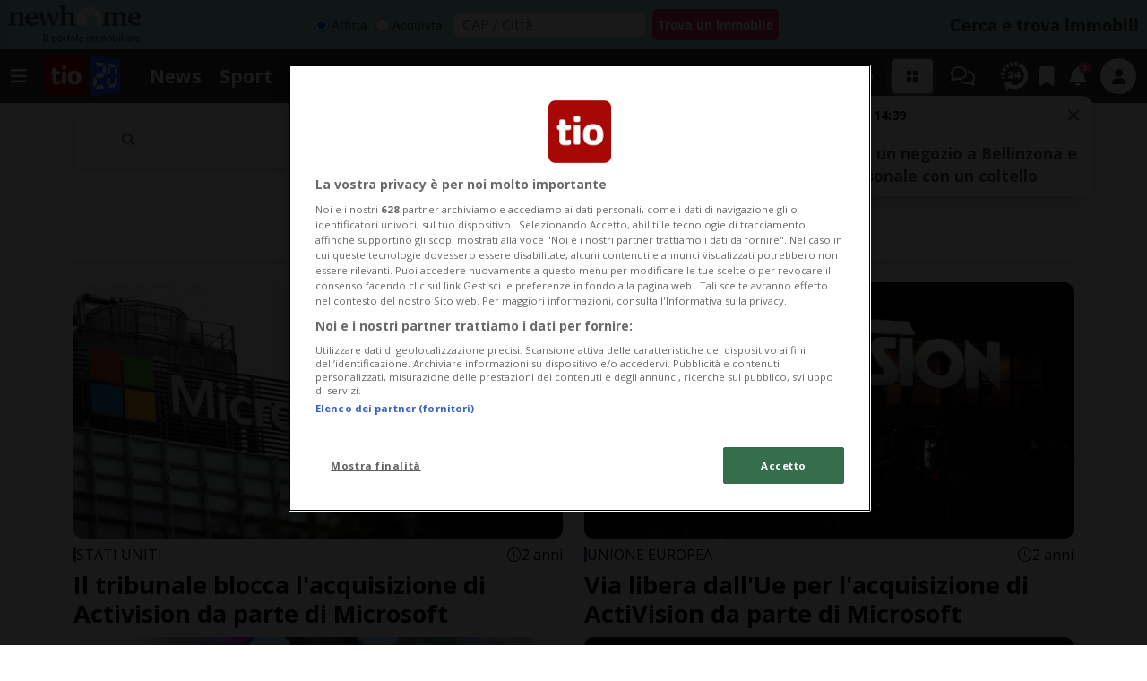

--- FILE ---
content_type: text/html; charset=utf-8
request_url: https://www.tio.ch/temi/activision
body_size: 14129
content:




<!DOCTYPE html>
<html lang="it">
<head>
	<title>Activision - temi - Ticinonline</title>
	<meta name="viewport" content="width=device-width, initial-scale=1, shrink-to-fit=no"><meta http-equiv="Content-Type" content="text/html; charset=utf-8" /><meta property="og:title" content="Il portale del Ticino" /><meta property="og:description" content="Le notizie dal Ticino, dalla Svizzera e dal mondo sempre aggiornate. Inoltre approfondimenti ed inchieste giornalistiche, Sport, eventi e biglietteria." /><meta property="og:type" content="Website" /><meta property="og:site_name" content="Ticinonline" /><meta property="og:url" content="https://www.tio.ch/temi/activision" /><meta name="description" content="Le notizie dal Ticino, dalla Svizzera e dal mondo sempre aggiornate. Inoltre approfondimenti ed inchieste giornalistiche, Sport, eventi e biglietteria." />
	
	<link rel="stylesheet" type="text/css" href="/lib/nuevo/skins/nuevo/videojs.min.css?fmt=8bbb5094" /><link rel="stylesheet" type="text/css" href="/lib/nuevo/plugins/videojs.ima.min.css?fmt=5ad3866e" /><link rel="stylesheet" type="text/css" href="/lib/sweetalert2/dist/sweetalert2.min.css?fmt=0342bb2f" /><link rel="stylesheet" type="text/css" href="/lib/font-awesome6/css/all.min.css?fmt=63c76357" /><link rel="stylesheet" type="text/css" href="/lib/mbd5/css/mdb.min.css?fmt=1cc724c8" /><link rel="stylesheet" type="text/css" href="/lib/mbd5/css/plugins/treeview.min.css?fmt=2dfe51e1" /><link rel="stylesheet" type="text/css" href="/lib/mbd5/css/plugins/multi-carousel.min.css?fmt=5344adf4" /><link rel="stylesheet" type="text/css" href="/lib/mbd5/css/modules/animate.min.css?fmt=3e95b6fd" /><link rel="stylesheet" type="text/css" href="/lib/mbd5/css/modules/chips.min.css?fmt=a6029141" /><link rel="stylesheet" type="text/css" href="/layout/css/tio.ch/layout.css?fmt=73464278" /><link rel="stylesheet" type="text/css" href="/layout/css/banners.css?fmt=2d61afdb" /><link rel="stylesheet" type="text/css" href="/layout/generated/css/tio.ch/section_colors.css?fmt=e6055008" /><link rel="stylesheet" type="text/css" href="/layout/css/modals.css?fmt=90502a8a" /><link rel="stylesheet" type="text/css" href="/layout/css/tio.ch/searchbar.css?fmt=2f5053ed" /><link rel="stylesheet" type="text/css" href="/layout/css/tio.ch/block_text.css?fmt=7713752b" /><link rel="stylesheet" type="text/css" href="/layout/css/tio.ch/com_open.css?fmt=a8ae6991" /><link rel="stylesheet" type="text/css" href="/layout/css/tio.ch/header.css?fmt=5bb9ef1e" /><link rel="stylesheet" type="text/css" href="/layout/css/tio.ch/menu.css?fmt=854bf64a" /><link rel="stylesheet" type="text/css" href="/layout/css/tio.ch/sectionheader.css?fmt=67ad303c" /><link rel="stylesheet" type="text/css" href="/layout/css/tio.ch/footer.css?fmt=65f216a8" />
	<script>
		/*Quick darkmode loading*/
		if (window.localStorage) {
			if (localStorage.getItem("darkMode") === 'true') {
				document.write('<link rel="stylesheet" type="text/css" href="/layout/css/tio.ch/darkmode.css" />');
			}
		}
	</script>
	<script src="https://www.gstatic.com/firebasejs/12.4.0/firebase-app-compat.js"></script><script src="https://www.gstatic.com/firebasejs/12.4.0/firebase-analytics-compat.js"></script><script src="https://www.gstatic.com/firebasejs/12.4.0/firebase-messaging-compat.js"></script><script src="https://www.gstatic.com/firebasejs/12.4.0/firebase-auth-compat.js"></script><script src="https://www.gstatic.com/firebasejs/12.4.0/firebase-firestore-compat.js"></script><script src="https://www.gstatic.com/firebasejs/12.4.0/firebase-installations-compat.js"></script><link rel="shortcut icon" href="/img/favicons/favicon.ico" type="image/x-icon" /><link rel="apple-touch-icon" sizes="57x57" href="/img/favicons/apple-icon-57x57.png" /><link rel="apple-touch-icon" sizes="60x60" href="/img/favicons/apple-icon-60x60.png" /><link rel="apple-touch-icon" sizes="72x72" href="/img/favicons/apple-icon-72x72.png" /><link rel="apple-touch-icon" sizes="76x76" href="/img/favicons/apple-icon-76x76.png" /><link rel="apple-touch-icon" sizes="114x114" href="/img/favicons/apple-icon-114x114.png" /><link rel="apple-touch-icon" sizes="120x120" href="/img/favicons/apple-icon-120x120.png" /><link rel="apple-touch-icon" sizes="144x144" href="/img/favicons/apple-icon-144x144.png" /><link rel="apple-touch-icon" sizes="152x152" href="/img/favicons/apple-icon-152x152.png" /><link rel="apple-touch-icon" sizes="180x180" href="/img/favicons/apple-icon-180x180.png" /><link rel="icon" type="image/png" sizes="192x192" href="/img/favicons/android-icon-192x192.png" /><link rel="icon" type="image/png" sizes="32x32" href="/img/favicons/favicon-32x32.png" /><link rel="icon" type="image/png" sizes="96x96" href="/img/favicons/favicon-96x96.png" /><link rel="icon" type="image/png" sizes="16x16" href="/img/favicons/favicon-16x16.png" /><meta name="referrer" content="no-referrer-when-downgrade"><meta name="apple-itunes-app" content="app-id=360087000"><meta name="google-play-app" content="app-id=ch.tio.androidv2.app"><link rel="manifest" href="/img/favicons/manifest.json" /><link rel="preload" as="font" href="/lib/font-awesome6/webfonts/fa-solid-900.woff2?v=2023.11.06" type="font/woff2" crossorigin /><link rel="preload" as="font" href="/lib/font-awesome6/webfonts/fa-regular-400.woff2?v=2023.11.06" type="font/woff2" crossorigin /><link rel="preload" as="font" href="/lib/font-awesome6/webfonts/fa-brands-400.woff2?v=2023.11.06" type="font/woff2" crossorigin /><link rel="preload" as="font" href="/lib/font-awesome6/webfonts/fa-light-300.woff2?v=2023.11.06" type="font/woff2" crossorigin /><link rel="preload" as="font" href="/css/20min/font/20-minuten-bold.ttf" type="font/ttf" crossorigin /><link rel="preload" as="font" href="/lib/slick/fonts/slick.woff" type="font/woff" crossorigin /><link rel="preload" as="style" href="https://fonts.googleapis.com/css?family=Open+Sans:400,300,300italic,400italic,700,700italic&display=swap" /><link rel="preload" as="style" href="https://fonts.googleapis.com/css?family=Roboto:400,400i,700,700i&display=swap" /><link href="//tdn.da-services.ch" rel="preconnect" /><link rel="preload" as="font" href="/lib/font-awesome/fonts/fontawesome-webfont.woff2?v=4.6.3&t=1" type="font/woff2" crossorigin /><link rel="preconnect" href="https://fonts.gstatic.com" crossorigin /><link rel="dns-prefetch" href="https://fonts.gstatic.com" /><script src="https://cdn.cookielaw.org/scripttemplates/otSDKStub.js" data-document-language="true" type="text/javascript" charset="UTF-8" data-domain-script="af49ef3a-a9e0-4ef6-b210-420ab9534ad0"></script><script type="text/javascript">window.beagleLibrary ="https://beagle.prod.tda.link/scripts/tio/beagle.min.js";</script><script type="text/javascript">const w = window; w.attm = w.attm || {}; attm.set = attm.set || [];</script><script src="https://ats.20min.ch/__global/att/prod/latest/ats-tm.js"></script><script>/*Javascript https redirect per cache HTML */	var loc = window.location.href+"";	if (loc.indexOf("http://")==0){	window.location.href = loc.replace("http://","https://");	}</script><meta name="apple-itunes-app" content="app-id=360087000" /><link rel="manifest" href="/manifest_tio.json" /><script src='https://www.google.com/recaptcha/api.js'></script><link rel="canonical" href="https://www.tio.ch/temi/activision"/><script type="application/ld+json">[{"@context":"https:\/\/schema.org","@type":"Organization","name":"tio.ch","url":"https:\/\/www.tio.ch","logo":"https:\/\/www.tio.ch\/img\/tio.ch\/appicons\/logo.png","sameAs":["https:\/\/www.facebook.com\/ticinonline.ch\/","https:\/\/twitter.com\/ticinonline","https:\/\/www.instagram.com\/ticinonline\/","https:\/\/www.linkedin.com\/company\/ticinonline-sa\/"]},{"@context":"https:\/\/schema.org","@type":"WebSite","url":"https:\/\/www.tio.ch","potentialAction":{"@type":"SearchAction","target":"https:\/\/www.tio.ch\/cerca\/?q={search_term_string}","query-input":"required name=search_term_string"}}]</script><script> window.teads_analytics = window.teads_analytics || {}; window.teads_analytics.analytics_tag_id ="PUB_12357"; window.teads_analytics.share = window.teads_analytics.share || function() { ;(window.teads_analytics.shared_data = window.teads_analytics.shared_data || []).push(arguments) };</script><script async src="https://a.teads.tv/analytics/tag.js"></script>
</head>
<body>
	<div class="page-container">
		<script async src="https://www.googletagmanager.com/gtag/js?id=G-RP0Z770F2D" type="text/plain" class="optanon-category-C0002"></script><script type="text/plain" class="optanon-category-C0002">window.dataLayer = window.dataLayer || [];	function gtag(){dataLayer.push(arguments);}	gtag('js', new Date());	gtag('config', 'G-RP0Z770F2D');</script><script type="text/plain" class="optanon-category-C0005">!function (w, d, t) {	w.TiktokAnalyticsObject=t;var ttq=w[t]=w[t]||[];ttq.methods=["page","track","identify","instances","debug","on","off","once","ready","alias","group","enableCookie","disableCookie"],ttq.setAndDefer=function(t,e){t[e]=function(){t.push([e].concat(Array.prototype.slice.call(arguments,0)))}};for(var i=0;i<ttq.methods.length;i++)ttq.setAndDefer(ttq,ttq.methods[i]);ttq.instance=function(t){for(var e=ttq._i[t]||[],n=0;n<ttq.methods.length;n++)ttq.setAndDefer(e,ttq.methods[n]);return e},ttq.load=function(e,n){var i="https://analytics.tiktok.com/i18n/pixel/events.js";ttq._i=ttq._i||{},ttq._i[e]=[],ttq._i[e]._u=i,ttq._t=ttq._t||{},ttq._t[e]=+new Date,ttq._o=ttq._o||{},ttq._o[e]=n||{};var o=document.createElement("script");o.type="text/javascript",o.async=!0,o.src=i+"?sdkid="+e+"&lib="+t;var a=document.getElementsByTagName("script")[0];a.parentNode.insertBefore(o,a)};	ttq.load("CLK4MPRC77U0GRKVBTHG");	ttq.page();	}(window, document, "ttq");</script><script src="https://browser.sentry-cdn.com/10.28.0/bundle.tracing.min.js" integrity="sha384-uLyBtKA8a8JdtdwQTEW5QxJTS9hQlc0ZLKAtJVGSIv3Ous7Skx7wf7auXyZtUBUA" crossorigin="anonymous"></script><script> Sentry.init({ dsn: "https://958874b06c794b77a53d1073d6624e60@bs.tio.ch/1", sendDefaultPii: true, release: "1.0.2", environment: "production" });</script><div class="newhomecard"> <div class="newhome_widget newhome_widget_home"> <div id="newhome_banner" data-utm="bb_plz" class="d-flex align-items-center justify-content-between"> <div id="logo"> <a href="https://www.newhome.ch/" id="IAB_clicktag" target="_blank" class="d-flex align-items-center ps-1 ps-xxl-0 pe-1"> <img alt="newhome.ch" class="newHomeImgSmall" src="https://media.tio.ch/static/img/newhome/newhome_logo_small.png" /> <img alt="newhome.ch" class="newHomeImgBig" src="https://media.tio.ch/static/img/newhome/newhome_desktop.png"/> </a> </div> <div id="formular" class="d-flex align-items-center"> <form target="_blank" id="newhome" onsubmit="doSearch();return false;" class="d-flex align-items-center"> <div class="radios d-flex align-items-center"> <input class="radio-color" id="mietkauf_1" type="radio" name="mietkauf" value="mieten" checked="checked"> <label style="color: #353839;" for="mietkauf_1">Affitta</label> <span class="space"> </span> <input class="radio-color" id="mietkauf_110" type="radio" name="mietkauf" value="kaufen"> <label style="color: #353839;" for="mietkauf_110">Acquista</label> </div> <div class="buttons d-flex align-items-center"> <input name="plzort" type="text" id="plzort" placeholder="CAP / Città" class="box-text ms-1 me-2"> <div class="button newhomelens" onclick="doSearch()"><i class="fas fa-search"></i></div> <input type="button" name="submit" value="Trova un immobile" id="senden" class="button newhome" onClick="doSearch()"> </div> </form> <img id="newhomepixel" src="" width="1" height="1" border="0" alt="" /> </div> <div style="color: #353839;" class="newhome-right-title fs-5 d-none d-lg-inline-block pe-1 pe-xxl-0"> Cerca e trova immobili </div> </div> </div></div><div class="ad welcome" data-link="@loadAd" data-fire-on="load" data-position="welcome"></div><header> <nav class="navbar navbar-expand-md header-fluid shadow-1"> <div class="container-fluid"> <div class="d-flex align-items-center"> <button data-mdb-toggle="sidenav" data-mdb-target="#menu-sidenav" data-link="@sidenavMenuOpen" class="navbar-toggler d-flex ps-0" aria-controls="#sidenav" aria-haspopup="true" type="button"> <i class="fa-solid fa-bars"></i> </button> <div class="logo"> <a href="/" data-link="/"> <img src="https://media.tio.ch/static/img/loghi/tio_20min.png?v=1" alt="TicinOnline" width="auto" height="55" /> </a> </div> <div class="header-menu"> <ul class="navbar-nav"> <li><a href="/news" class="nav-link header_section_hover_13153">News</a></li><li><a href="/sport" class="nav-link header_section_hover_7">Sport</a></li><li><a href="/focus" class="nav-link header_section_hover_12997">Focus</a></li><li><a href="/agenda" class="nav-link header_section_hover_3">Agenda</a></li><li><a href="https://wwwad.tio.ch/banman/ad.aspx?ZoneID=1381&Task=Click&Mode=HTML&SiteID=51&PageID=30555" target="_blank" class="nav-link header_section_hover_13260">LAC</a></li><li><a href="/people" class="nav-link header_section_hover_15">People</a></li><li><a href="/tiotalk" class="nav-link header_section_hover_13256">TioTalk</a></li><li><a href="/newsblog" class="nav-link header_section_hover_12580">NewsBlog</a></li><li><a href="/rubriche" class="nav-link header_section_hover_12694">Rubriche</a></li> </ul> </div> <div class="col d-inline-flex"> <div class="dropdown menu-cockpit ms-2"> <button class="btn btn-light btn-lg px-3 py-2 text-dark" type="button" data-mdb-toggle="dropdown"> <i class="fa-solid fa-grid-2"></i> </button> <div class="dropdown-menu dropdown-menu-end cockpit-menu"> <div class="row gx-0 text-center"> <div class="col-6 col-lg-3 cockpit-item"> <a class="d-flex flex-column justify-content-center align-items-center" href="http://my20minuti.ch" data-link="http://my20minuti.ch" data-target="_blank"> <i class="fa-light fa-newspaper fa-xl" aria-hidden="true"></i> <span>ePaper</span> </a> </div> <div class="col-6 col-lg-3 cockpit-item"> <a class="d-flex flex-column justify-content-center align-items-center" href="/focus" data-link="/focus"> <div class="cockpit-item-logo" style="background-image:url('https://media.tio.ch/static/img/focus/focus-logo-rectangle-transparent.png'); filter: grayscale(100%)"></div> <span>Focus</span> </a> </div> <div class="col-6 col-lg-3 cockpit-item"> <a class="d-flex flex-column justify-content-center align-items-center" href="/commenti" data-link="/commenti"> <i class="fa fa-comments fa-xl" aria-hidden="true"></i> <span>Commenti</span> </a> </div> <div class="col-6 col-lg-3 cockpit-item"> <a class="d-flex flex-column justify-content-center align-items-center" href="/pubblicita" data-link="/pubblicita"> <i class="fa fa-briefcase fa-xl" aria-hidden="true"></i> <span>Pubblicità</span> </a> </div> <div class="col-6 col-lg-3 cockpit-item"> <a class="d-flex flex-column justify-content-center align-items-center" href="/parking" data-link="/parking"> <i class="fa-regular fa-circle-parking fa-xl" aria-hidden="true"></i> <span>Parcheggi Lugano</span> </a> </div> <div class="col-6 col-lg-3 cockpit-item"> <a class="d-flex flex-column justify-content-center align-items-center" href="/sos" data-link="/sos"> <div class="d-flex align-items-center justify-content-center"> <i class="fa-solid fa-phone fa-xl"></i> <div class="d-flex align-items-center justify-content-center mt-n3 ms-n2"> <i class="fa-solid fa-s fa-2xs"></i> <i class="fa-solid fa-o fa-2xs"></i> <i class="fa-solid fa-s fa-2xs"></i> </div> </div> <span>Numeri utili</span> </a> </div> <div class="col-6 col-lg-3 cockpit-item"> <a class="d-flex flex-column justify-content-center align-items-center" href="/oroscopo" data-link="/oroscopo"> <div class="cockpit-item-logo" style="background-image:url('https://media.tio.ch/static/img/app/servizi/oroscopo.png'); filter: grayscale(100%)"></div> <span>Oroscopo</span> </a> </div> <div class="col-6 col-lg-3 cockpit-item"> <a class="d-flex flex-column justify-content-center align-items-center" href="/notifiche" data-link="/notifiche"> <i class="fa-solid fa-bell-on fa-xl" aria-hidden="true"></i> <span>Notifiche</span> </a> </div> </div> <div class="row gx-3 my-2"> <div class="col-3 d-flex align-items-center justify-content-center"> <a class="service-logo w-100 text-center btn-light border rounded" href="https://www.tuttojob.ch" data-link="https://www.tuttojob.ch" data-target="_blank"> <div class="service-logo-bg" style="background-image:url('https://www.tuttojob.ch/img/logoTj/tjBig_160.png');"></div> </a> </div> <div class="col-3 d-flex align-items-center justify-content-center"> <a class="service-logo w-100 text-center btn-light border rounded" href="https://inagenda.ch" data-link="https://inagenda.ch" data-target="_blank"> <div class="service-logo-bg" style="background-image:url('https://inagenda.ch/img/logos/inagenda.png');"></div> </a> </div> <div class="col-3 d-flex align-items-center justify-content-center"> <a class="service-logo w-100 text-center btn-light border rounded" href="https://adbreak.ch" data-link="https://adbreak.ch" data-target="_blank"> <div class="service-logo-bg" style="background-image:url('https://www.adbreak.ch/img/adbreak_logo.png');"></div> </a> </div> <div class="col-3 d-flex align-items-center justify-content-center"> <a class="service-logo w-100 text-center btn-light border rounded" href="https://biglietteria.ch" data-link="https://biglietteria.ch" data-target="_blank"> <div class="service-logo-bg" style="background-image:url('https://biglietteria.ch/img/logo_white.gif');"></div> </a> </div> </div> <div class="col-12 my-2"> <ul class="nav nav-pills justify-content-center"> <li><a class="nav-link small" href="http://www.20min.ch/" data-link="http://www.20min.ch/">de</a></li> <li><a class="nav-link small" href="https://www.20min.ch/fr" data-link="https://www.20min.ch/fr">fr</a></li> <li><a class="nav-link small active" href="#">it</a></li> </ul> </div> </div> </div> </div> <a href="/commenti" class="link-light d-flex align-items-center ms-1 ms-md-3 px-1"> <i class="fa-regular fa-comments fa-lg"></i> </a> </div> <div class="d-flex"> <div class="d-flex align-items-center"> <a href="/24h" class="link-light px-1"> <img alt="24h" src="https://media.tio.ch/static/img/icone/24h.png" width="32px" /> </a> </div> <div class="d-flex align-items-center"> <a href="/preferiti" class="link-light px-2"> <i class="fa-solid fa-bookmark fa-lg"></i> </a> </div> <div class="d-flex align-items-center"> <div class="dropdown menu-notifications"> <div class="text-reset dropdown-toggle hidden-arrow px-2" id="menu-notifications-button" role="button" data-mdb-toggle="dropdown" aria-expanded="false"> <i class="fas fa-bell fa-lg"></i> <span class="badge rounded-pill badge-notification bg-danger" data-link="@checkBreakingNews" data-fire-on="load" data-id="breakingnews_2722704"></span> </div> <ul class="dropdown-menu dropdown-menu-end" aria-labelledby="menu-notifications-button"> <li class="position-relative"> <div class="dropdown-item breakingnews-card rounded-6 shadow-4 border border-1 p-0" data-link="@openBreakingNews" data-id="breakingnews_2722704" data-href="/ticino/cronaca/1900894/coltello-bellinzona-polizia-stato-stazione"> <div class="d-flex flex-column">  <div class="breakingnews-header d-flex align-items-center justify-content-between">  <div class="d-flex align-items-center justify-content-start me-auto"> <span class="badge badge-danger">BREAKING NEWS</span> <span class="badge badge-live ms-2 d-none">LIVE</span> <span class="badge badge-time ms-0 me-2">14:39</span> </div>  <span data-link="@hideBreakingNews" data-id="breakingnews_2722704" class="breakingnews-close cursor-pointer ms-2"> <i class="fa-regular fa-xmark"></i> </span> </div> <div class="breakingnews-content d-flex mt-2">  <div class="flex-shrink-0"> <div class="bg-image rounded-2 me-2"> </div> </div>  <div class="flex-grow-1"> <div class="breakingnews-title white-space-normal"> Donna entra in un negozio a Bellinzona e minaccia il personale con un coltello </div> </div> </div> </div> </div> </li> </ul></div> </div> <div class="d-flex align-items-center menu-user ms-1 ms-sm-2">  <div id="myTioUser" class="login" data-link="@loadMyTio" data-fire-on="load"> <a href="https://www.mytio.ch/?action=login&redirect=https%3A%2F%2Fwww.tio.ch%2Ftemi%2Factivision" data-link="@myTioLogin" class="bg-light link-dark mytioLoginButton" data-mdb-toggle="tooltip" data-mdb-placement="bottom" title="Accedi con MyTio"> <i class="fa-solid fa-user"></i> </a> </div> <div class="dropdown profile"> <a class="dropdown-toggle d-flex align-items-center hidden-arrow" href="#" id="menuUserButton" role="button" data-mdb-toggle="dropdown" aria-expanded="false"> <img src="" height="40px" width="40px" alt="" class="rounded-circle profileImg" /> </a> <ul class="dropdown-menu dropdown-menu-end" aria-labelledby="menuUserButton"> <li> <a class="dropdown-item mytioprofile d-flex flex-column justify-content-center text-dark" href="https://www.mytio.ch/profile" target="_blank"> <div class="d-flex w-100 justify-content-center align-items-center"> <i class="fa fa-user me-2"></i> Vai al profilo </div> </a> </li> <li> <a class="dropdown-item logout d-flex align-items-center justify-content-center border-top text-dark" href="https://www.mytio.ch/?action=logout&redirect=https%3A%2F%2Fwww.tio.ch%2Ftemi%2Factivision" data-link="@myTioLogout"> <i class="fa fa-sign-out me-2"></i> Logout </a> </li> </ul> </div> </div> </div> </div> </nav></header><div class="ad popup" data-link="@loadAd" data-fire-on="load" data-position="popup"></div><div class="sidenav" id="menu-sidenav" data-mdb-hidden="true" data-mdb-mode="over" data-mdb-backdrop="true" data-mdb-accordion="true" role="navigation"> <div class="d-flex justify-content-between align-items-center p-2">  <div> <div class="darkmodeToggle icon" data-link="@darkModeToggle"> <i class="fa-solid fa-moon-stars"></i> </div> </div>  <div class="d-lg-none d-flex"> <div class="btn btn-light btn-lg px-3 py-2" type="button" data-link="@toggleCockpit"> <i class="fa-solid fa-grid-2"></i> </div> </div>  <div> <a href="/report?ref=https%3A%2F%2Fwww.tio.ch%2F" data-link="/report?ref=https%3A%2F%2Fwww.tio.ch%2F" class="text-white"><i class="fa-solid fa-message-pen"></i> <span class="segnalaci-text">Segnalaci</span></a> </div>  <div> <button data-mdb-toggle="sidenav" data-mdb-target="#menu-sidenav" data-link="@sidenavMenuOpen" class="navbar-toggler d-flex p-2" aria-controls="#sidenav" aria-haspopup="true" type="button"> <i class="fa-solid fa-xmark fa-lg"></i> </button> </div> </div> <hr class="mt-0" /> <div class="menu_collapse_container"> <div class="menu_collapse rounded"><div class="menu_collapse_parent d-flex justify-content-between align-items-center"><a href="/news" class="flex-fill d-flex align-items-center rounded"><span class="section-color"></span>News</a></div></div><div class="menu_collapse rounded"><div class="menu_collapse_parent d-flex justify-content-between align-items-center"><a href="/ticino" class="flex-fill d-flex align-items-center rounded"><span class="section-color"></span>Ticino</a><a class="menu_collapse_arrow" data-mdb-toggle="collapse" href="#menu_collapse_1" role="button" aria-expanded="false" aria-controls="menu_collapse_1"><i class="fas fa-angle-double-down menu_collapse_icon"></i></a></div><div class="collapse menu_collapse_submenu rounded background_section_leftmenu_1" id="menu_collapse_1"><div class="menu_collapse rounded"><div class="menu_collapse_parent d-flex justify-content-between align-items-center"><a href="/ticino/cronaca" class="flex-fill d-flex align-items-center rounded"><span class="section-color"></span>Cronaca</a></div></div><div class="menu_collapse rounded"><div class="menu_collapse_parent d-flex justify-content-between align-items-center"><a href="/ticino/attualita" class="flex-fill d-flex align-items-center rounded"><span class="section-color"></span>Attualità</a></div></div><div class="menu_collapse rounded"><div class="menu_collapse_parent d-flex justify-content-between align-items-center"><a href="/ticino/politica" class="flex-fill d-flex align-items-center rounded"><span class="section-color"></span>Politica</a></div></div><div class="menu_collapse rounded"><div class="menu_collapse_parent d-flex justify-content-between align-items-center"><a href="/ticino/economia" class="flex-fill d-flex align-items-center rounded"><span class="section-color"></span>Economia</a></div></div><div class="menu_collapse rounded"><div class="menu_collapse_parent d-flex justify-content-between align-items-center"><a href="/focus" class="flex-fill d-flex align-items-center rounded"><span class="section-color"></span>Focus</a></div></div></div></div><div class="menu_collapse rounded"><div class="menu_collapse_parent d-flex justify-content-between align-items-center"><a href="/svizzera" class="flex-fill d-flex align-items-center rounded"><span class="section-color"></span>Svizzera</a><a class="menu_collapse_arrow" data-mdb-toggle="collapse" href="#menu_collapse_9" role="button" aria-expanded="false" aria-controls="menu_collapse_9"><i class="fas fa-angle-double-down menu_collapse_icon"></i></a></div><div class="collapse menu_collapse_submenu rounded background_section_leftmenu_9" id="menu_collapse_9"><div class="menu_collapse rounded"><div class="menu_collapse_parent d-flex justify-content-between align-items-center"><a href="/svizzera/cronaca" class="flex-fill d-flex align-items-center rounded"><span class="section-color"></span>Cronaca</a></div></div><div class="menu_collapse rounded"><div class="menu_collapse_parent d-flex justify-content-between align-items-center"><a href="/svizzera/attualita" class="flex-fill d-flex align-items-center rounded"><span class="section-color"></span>Attualità</a></div></div><div class="menu_collapse rounded"><div class="menu_collapse_parent d-flex justify-content-between align-items-center"><a href="/svizzera/politica" class="flex-fill d-flex align-items-center rounded"><span class="section-color"></span>Politica</a></div></div><div class="menu_collapse rounded"><div class="menu_collapse_parent d-flex justify-content-between align-items-center"><a href="/svizzera/economia" class="flex-fill d-flex align-items-center rounded"><span class="section-color"></span>Economia</a></div></div></div></div><div class="menu_collapse rounded"><div class="menu_collapse_parent d-flex justify-content-between align-items-center"><a href="/dal-mondo" class="flex-fill d-flex align-items-center rounded"><span class="section-color"></span>Dal Mondo</a><a class="menu_collapse_arrow" data-mdb-toggle="collapse" href="#menu_collapse_25" role="button" aria-expanded="false" aria-controls="menu_collapse_25"><i class="fas fa-angle-double-down menu_collapse_icon"></i></a></div><div class="collapse menu_collapse_submenu rounded background_section_leftmenu_25" id="menu_collapse_25"><div class="menu_collapse rounded"><div class="menu_collapse_parent d-flex justify-content-between align-items-center"><a href="/dal-mondo/cronaca" class="flex-fill d-flex align-items-center rounded"><span class="section-color"></span>Cronaca</a></div></div><div class="menu_collapse rounded"><div class="menu_collapse_parent d-flex justify-content-between align-items-center"><a href="/dal-mondo/attualita" class="flex-fill d-flex align-items-center rounded"><span class="section-color"></span>Attualità</a></div></div><div class="menu_collapse rounded"><div class="menu_collapse_parent d-flex justify-content-between align-items-center"><a href="/dal-mondo/politica" class="flex-fill d-flex align-items-center rounded"><span class="section-color"></span>Politica</a></div></div><div class="menu_collapse rounded"><div class="menu_collapse_parent d-flex justify-content-between align-items-center"><a href="/dal-mondo/economia" class="flex-fill d-flex align-items-center rounded"><span class="section-color"></span>Economia</a></div></div></div></div><div class="menu_collapse rounded"><div class="menu_collapse_parent d-flex justify-content-between align-items-center"><a href="/sport" class="flex-fill d-flex align-items-center rounded"><span class="section-color"></span>Sport</a><a class="menu_collapse_arrow" data-mdb-toggle="collapse" href="#menu_collapse_7" role="button" aria-expanded="false" aria-controls="menu_collapse_7"><i class="fas fa-angle-double-down menu_collapse_icon"></i></a></div><div class="collapse menu_collapse_submenu rounded background_section_leftmenu_7" id="menu_collapse_7"><div class="menu_collapse rounded"><div class="menu_collapse_parent d-flex justify-content-between align-items-center"><a href="/sport/hockey" class="flex-fill d-flex align-items-center rounded"><span class="section-color"></span>Hockey</a></div></div><div class="menu_collapse rounded"><div class="menu_collapse_parent d-flex justify-content-between align-items-center"><a href="/sport/calcio" class="flex-fill d-flex align-items-center rounded"><span class="section-color"></span>Calcio</a></div></div><div class="menu_collapse rounded"><div class="menu_collapse_parent d-flex justify-content-between align-items-center"><a href="/sport/altri-sport" class="flex-fill d-flex align-items-center rounded"><span class="section-color"></span>Altri Sport</a></div></div><div class="menu_collapse rounded"><div class="menu_collapse_parent d-flex justify-content-between align-items-center"><a href="/sport/motori" class="flex-fill d-flex align-items-center rounded"><span class="section-color"></span>Motori</a></div></div><div class="menu_collapse rounded"><div class="menu_collapse_parent d-flex justify-content-between align-items-center"><a href="/sport/sesto-uomo" class="flex-fill d-flex align-items-center rounded"><span class="section-color"></span>Sesto Uomo</a></div></div><div class="menu_collapse rounded"><div class="menu_collapse_parent d-flex justify-content-between align-items-center"><a href="/risultati-e-classifiche" class="flex-fill d-flex align-items-center rounded"><span class="section-color"></span>Risultati e Classifiche</a></div></div><div class="menu_collapse rounded"><div class="menu_collapse_parent d-flex justify-content-between align-items-center"><a href="/sport/milano-cortina-2026" class="flex-fill d-flex align-items-center rounded"><span class="section-color"></span>Milano-Cortina 2026</a></div></div></div></div><div class="menu_collapse rounded"><div class="menu_collapse_parent d-flex justify-content-between align-items-center"><a href="/focus" class="flex-fill d-flex align-items-center rounded"><span class="section-color"></span>Focus</a></div></div><div class="menu_collapse rounded"><div class="menu_collapse_parent d-flex justify-content-between align-items-center"><a href="/agenda" class="flex-fill d-flex align-items-center rounded"><span class="section-color"></span>Agenda</a><a class="menu_collapse_arrow" data-mdb-toggle="collapse" href="#menu_collapse_3" role="button" aria-expanded="false" aria-controls="menu_collapse_3"><i class="fas fa-angle-double-down menu_collapse_icon"></i></a></div><div class="collapse menu_collapse_submenu rounded background_section_leftmenu_3" id="menu_collapse_3"><div class="menu_collapse rounded"><div class="menu_collapse_parent d-flex justify-content-between align-items-center"><a href="https://wwwad.tio.ch/banman/ad.aspx?ZoneID=1363&Task=Click&Mode=HTML&SiteID=51&PageID=54875" target="_blank" class="flex-fill d-flex align-items-center rounded"><span class="section-color"></span>LAC Spettacoli</a></div></div><div class="menu_collapse rounded"><div class="menu_collapse_parent d-flex justify-content-between align-items-center"><a href="/agenda/eventi" class="flex-fill d-flex align-items-center rounded"><span class="section-color"></span>Eventi</a></div></div><div class="menu_collapse rounded"><div class="menu_collapse_parent d-flex justify-content-between align-items-center"><a href="/agenda/concerti" class="flex-fill d-flex align-items-center rounded"><span class="section-color"></span>Concerti</a></div></div><div class="menu_collapse rounded"><div class="menu_collapse_parent d-flex justify-content-between align-items-center"><a href="/agenda/cinema" class="flex-fill d-flex align-items-center rounded"><span class="section-color"></span>Cinema</a></div></div><div class="menu_collapse rounded"><div class="menu_collapse_parent d-flex justify-content-between align-items-center"><a href="/agenda/spettacoli" class="flex-fill d-flex align-items-center rounded"><span class="section-color"></span>Spettacoli</a></div></div><div class="menu_collapse rounded"><div class="menu_collapse_parent d-flex justify-content-between align-items-center"><a href="/agenda/mostre-e-incontri" class="flex-fill d-flex align-items-center rounded"><span class="section-color"></span>Mostre e incontri</a></div></div><div class="menu_collapse rounded"><div class="menu_collapse_parent d-flex justify-content-between align-items-center"><a href="/biglietteria" class="flex-fill d-flex align-items-center rounded"><span class="section-color"></span>Biglietteria</a></div></div></div></div><div class="menu_collapse rounded"><div class="menu_collapse_parent d-flex justify-content-between align-items-center"><a href="https://wwwad.tio.ch/banman/ad.aspx?ZoneID=1381&Task=Click&Mode=HTML&SiteID=51&PageID=30555" target="_blank" class="flex-fill d-flex align-items-center rounded"><span class="section-color"></span>LAC</a></div></div><div class="menu_collapse rounded"><div class="menu_collapse_parent d-flex justify-content-between align-items-center"><a href="/people" class="flex-fill d-flex align-items-center rounded"><span class="section-color"></span>People</a><a class="menu_collapse_arrow" data-mdb-toggle="collapse" href="#menu_collapse_15" role="button" aria-expanded="false" aria-controls="menu_collapse_15"><i class="fas fa-angle-double-down menu_collapse_icon"></i></a></div><div class="collapse menu_collapse_submenu rounded background_section_leftmenu_15" id="menu_collapse_15"><div class="menu_collapse rounded"><div class="menu_collapse_parent d-flex justify-content-between align-items-center"><a href="/people/people" class="flex-fill d-flex align-items-center rounded"><span class="section-color"></span>People</a></div></div><div class="menu_collapse rounded"><div class="menu_collapse_parent d-flex justify-content-between align-items-center"><a href="/people/streaming" class="flex-fill d-flex align-items-center rounded"><span class="section-color"></span>Streaming</a></div></div></div></div><div class="menu_collapse rounded"><div class="menu_collapse_parent d-flex justify-content-between align-items-center"><a href="/tiotalk" class="flex-fill d-flex align-items-center rounded"><span class="section-color"></span>TioTalk</a></div></div><div class="menu_collapse rounded"><div class="menu_collapse_parent d-flex justify-content-between align-items-center"><a href="/newsblog" class="flex-fill d-flex align-items-center rounded"><span class="section-color"></span>NewsBlog</a><a class="menu_collapse_arrow" data-mdb-toggle="collapse" href="#menu_collapse_12580" role="button" aria-expanded="false" aria-controls="menu_collapse_12580"><i class="fas fa-angle-double-down menu_collapse_icon"></i></a></div><div class="collapse menu_collapse_submenu rounded background_section_leftmenu_12580" id="menu_collapse_12580"><div class="menu_collapse rounded"><div class="menu_collapse_parent d-flex justify-content-between align-items-center"><a href="/newsblog/health-fitness-wellness" class="flex-fill d-flex align-items-center rounded"><span class="section-color"></span>Health, Fitness & Wellness</a></div></div><div class="menu_collapse rounded"><div class="menu_collapse_parent d-flex justify-content-between align-items-center"><a href="/newsblog/viaggi-turismo" class="flex-fill d-flex align-items-center rounded"><span class="section-color"></span>Viaggi & Turismo</a></div></div><div class="menu_collapse rounded"><div class="menu_collapse_parent d-flex justify-content-between align-items-center"><a href="/newsblog/excellence-magazine" class="flex-fill d-flex align-items-center rounded"><span class="section-color"></span>Excellence magazine</a></div></div><div class="menu_collapse rounded"><div class="menu_collapse_parent d-flex justify-content-between align-items-center"><a href="/newsblog/target" class="flex-fill d-flex align-items-center rounded"><span class="section-color"></span>Target</a></div></div><div class="menu_collapse rounded"><div class="menu_collapse_parent d-flex justify-content-between align-items-center"><a href="/newsblog/lugano-s-plan" class="flex-fill d-flex align-items-center rounded"><span class="section-color"></span>Lugano's Plan ₿</a></div></div><div class="menu_collapse rounded"><div class="menu_collapse_parent d-flex justify-content-between align-items-center"><a href="/newsblog/valute-e-frontiere" class="flex-fill d-flex align-items-center rounded"><span class="section-color"></span>Valute e Frontiere</a></div></div></div></div><div class="menu_collapse rounded"><div class="menu_collapse_parent d-flex justify-content-between align-items-center"><a href="/rubriche" class="flex-fill d-flex align-items-center rounded"><span class="section-color"></span>Rubriche</a><a class="menu_collapse_arrow" data-mdb-toggle="collapse" href="#menu_collapse_12694" role="button" aria-expanded="false" aria-controls="menu_collapse_12694"><i class="fas fa-angle-double-down menu_collapse_icon"></i></a></div><div class="collapse menu_collapse_submenu rounded background_section_leftmenu_12694" id="menu_collapse_12694"><div class="menu_collapse rounded"><div class="menu_collapse_parent d-flex justify-content-between align-items-center"><a href="/rubriche/mobilita" class="flex-fill d-flex align-items-center rounded"><span class="section-color"></span>Mobilità</a></div></div><div class="menu_collapse rounded"><div class="menu_collapse_parent d-flex justify-content-between align-items-center"><a href="/rubriche/fashionchannel" class="flex-fill d-flex align-items-center rounded"><span class="section-color"></span>Fashionchannel</a></div></div><div class="menu_collapse rounded"><div class="menu_collapse_parent d-flex justify-content-between align-items-center"><a href="/rubriche/cucinare-con-fooby" class="flex-fill d-flex align-items-center rounded"><span class="section-color"></span>Cucinare con Fooby</a></div></div><div class="menu_collapse rounded"><div class="menu_collapse_parent d-flex justify-content-between align-items-center"><a href="/rubriche/persi-e-ritrovati" class="flex-fill d-flex align-items-center rounded"><span class="section-color"></span>Persi e Ritrovati</a></div></div><div class="menu_collapse rounded"><div class="menu_collapse_parent d-flex justify-content-between align-items-center"><a href="/rubriche/ospite" class="flex-fill d-flex align-items-center rounded"><span class="section-color"></span>Ospite</a></div></div><div class="menu_collapse rounded"><div class="menu_collapse_parent d-flex justify-content-between align-items-center"><a href="/rubriche/aziende-ticinesi-informano" class="flex-fill d-flex align-items-center rounded"><span class="section-color"></span>Aziende Ticinesi Informano</a></div></div><div class="menu_collapse rounded"><div class="menu_collapse_parent d-flex justify-content-between align-items-center"><a class="menu_collapse_link flex-fill d-flex align-items-center rounded" data-mdb-toggle="collapse" href="#menu_collapse_30" role="button" aria-expanded="false" aria-controls="menu_collapse_30"><span class="section-color"></span>Speciali</a><a class="menu_collapse_arrow" data-mdb-toggle="collapse" href="#menu_collapse_30" role="button" aria-expanded="false" aria-controls="menu_collapse_30"><i class="fas fa-angle-double-down menu_collapse_icon"></i></a></div><div class="collapse menu_collapse_submenu rounded background_section_leftmenu_30" id="menu_collapse_30"><div class="menu_collapse rounded"><div class="menu_collapse_parent d-flex justify-content-between align-items-center"><a href="/iodomani" class="flex-fill d-flex align-items-center rounded"><span class="section-color"></span>#IODOMANI</a></div></div></div></div></div></div><div class="menu_collapse rounded"><div class="menu_collapse_parent d-flex justify-content-between align-items-center"><a href="/annunci" class="flex-fill d-flex align-items-center rounded"><span class="section-color"></span>Annunci</a><a class="menu_collapse_arrow" data-mdb-toggle="collapse" href="#menu_collapse_12703" role="button" aria-expanded="false" aria-controls="menu_collapse_12703"><i class="fas fa-angle-double-down menu_collapse_icon"></i></a></div><div class="collapse menu_collapse_submenu rounded background_section_leftmenu_12703" id="menu_collapse_12703"><div class="menu_collapse rounded"><div class="menu_collapse_parent d-flex justify-content-between align-items-center"><a href="https://biglietteria.ch/" target="_blank" class="flex-fill d-flex align-items-center rounded"><span class="section-color"></span>Biglietteria</a></div></div><div class="menu_collapse rounded"><div class="menu_collapse_parent d-flex justify-content-between align-items-center"><a href="https://www.tuttojob.ch" target="_blank" class="flex-fill d-flex align-items-center rounded"><span class="section-color"></span>Tuttojob</a></div></div><div class="menu_collapse rounded"><div class="menu_collapse_parent d-flex justify-content-between align-items-center"><a href="https://www.adbreak.ch/" target="_blank" class="flex-fill d-flex align-items-center rounded"><span class="section-color"></span>ADBreak</a></div></div></div></div><div class="menu_collapse rounded"><div class="menu_collapse_parent d-flex justify-content-between align-items-center"><a class="menu_collapse_link flex-fill d-flex align-items-center rounded" data-mdb-toggle="collapse" href="#menu_collapse_12693" role="button" aria-expanded="false" aria-controls="menu_collapse_12693"><span class="section-color"></span>Più</a><a class="menu_collapse_arrow" data-mdb-toggle="collapse" href="#menu_collapse_12693" role="button" aria-expanded="false" aria-controls="menu_collapse_12693"><i class="fas fa-angle-double-down menu_collapse_icon"></i></a></div><div class="collapse menu_collapse_submenu rounded background_section_leftmenu_12693" id="menu_collapse_12693"><div class="menu_collapse rounded"><div class="menu_collapse_parent d-flex justify-content-between align-items-center"><a class="menu_collapse_link flex-fill d-flex align-items-center rounded" data-mdb-toggle="collapse" href="#menu_collapse_12704" role="button" aria-expanded="false" aria-controls="menu_collapse_12704"><span class="section-color"></span>Info Utili</a><a class="menu_collapse_arrow" data-mdb-toggle="collapse" href="#menu_collapse_12704" role="button" aria-expanded="false" aria-controls="menu_collapse_12704"><i class="fas fa-angle-double-down menu_collapse_icon"></i></a></div><div class="collapse menu_collapse_submenu rounded background_section_leftmenu_12704" id="menu_collapse_12704"><div class="menu_collapse rounded"><div class="menu_collapse_parent d-flex justify-content-between align-items-center"><a href="/parking" class="flex-fill d-flex align-items-center rounded"><span class="section-color"></span>Parking</a></div></div><div class="menu_collapse rounded"><div class="menu_collapse_parent d-flex justify-content-between align-items-center"><a href="/sos" class="flex-fill d-flex align-items-center rounded"><span class="section-color"></span>SOS</a></div></div><div class="menu_collapse rounded"><div class="menu_collapse_parent d-flex justify-content-between align-items-center"><a href="/swisslos" class="flex-fill d-flex align-items-center rounded"><span class="section-color"></span>Swisslos</a></div></div></div></div><div class="menu_collapse rounded"><div class="menu_collapse_parent d-flex justify-content-between align-items-center"><a class="menu_collapse_link flex-fill d-flex align-items-center rounded" data-mdb-toggle="collapse" href="#menu_collapse_12705" role="button" aria-expanded="false" aria-controls="menu_collapse_12705"><span class="section-color"></span>News</a><a class="menu_collapse_arrow" data-mdb-toggle="collapse" href="#menu_collapse_12705" role="button" aria-expanded="false" aria-controls="menu_collapse_12705"><i class="fas fa-angle-double-down menu_collapse_icon"></i></a></div><div class="collapse menu_collapse_submenu rounded background_section_leftmenu_12705" id="menu_collapse_12705"><div class="menu_collapse rounded"><div class="menu_collapse_parent d-flex justify-content-between align-items-center"><a href="https://my20minuti.ch/" target="_blank" class="flex-fill d-flex align-items-center rounded"><span class="section-color"></span>my20minuti</a></div></div><div class="menu_collapse rounded"><div class="menu_collapse_parent d-flex justify-content-between align-items-center"><a href="/24h" class="flex-fill d-flex align-items-center rounded"><span class="section-color"></span>24h</a></div></div><div class="menu_collapse rounded"><div class="menu_collapse_parent d-flex justify-content-between align-items-center"><a href="/live" class="flex-fill d-flex align-items-center rounded"><span class="section-color"></span>Live</a></div></div><div class="menu_collapse rounded"><div class="menu_collapse_parent d-flex justify-content-between align-items-center"><a href="/video" class="flex-fill d-flex align-items-center rounded"><span class="section-color"></span>Video</a></div></div><div class="menu_collapse rounded"><div class="menu_collapse_parent d-flex justify-content-between align-items-center"><a href="/topnews" class="flex-fill d-flex align-items-center rounded"><span class="section-color"></span>TopNews</a></div></div></div></div><div class="menu_collapse rounded"><div class="menu_collapse_parent d-flex justify-content-between align-items-center"><a class="menu_collapse_link flex-fill d-flex align-items-center rounded" data-mdb-toggle="collapse" href="#menu_collapse_12706" role="button" aria-expanded="false" aria-controls="menu_collapse_12706"><span class="section-color"></span>Servizi</a><a class="menu_collapse_arrow" data-mdb-toggle="collapse" href="#menu_collapse_12706" role="button" aria-expanded="false" aria-controls="menu_collapse_12706"><i class="fas fa-angle-double-down menu_collapse_icon"></i></a></div><div class="collapse menu_collapse_submenu rounded background_section_leftmenu_12706" id="menu_collapse_12706"><div class="menu_collapse rounded"><div class="menu_collapse_parent d-flex justify-content-between align-items-center"><a href="/commenti" class="flex-fill d-flex align-items-center rounded"><span class="section-color"></span>Commenti</a></div></div><div class="menu_collapse rounded"><div class="menu_collapse_parent d-flex justify-content-between align-items-center"><a href="/oroscopo" class="flex-fill d-flex align-items-center rounded"><span class="section-color"></span>Oroscopo</a></div></div><div class="menu_collapse rounded"><div class="menu_collapse_parent d-flex justify-content-between align-items-center"><a href="/meteo" class="flex-fill d-flex align-items-center rounded"><span class="section-color"></span>Meteo</a></div></div><div class="menu_collapse rounded"><div class="menu_collapse_parent d-flex justify-content-between align-items-center"><a href="/preferiti" class="flex-fill d-flex align-items-center rounded"><span class="section-color"></span>Preferiti</a></div></div><div class="menu_collapse rounded"><div class="menu_collapse_parent d-flex justify-content-between align-items-center"><a href="/storico" class="flex-fill d-flex align-items-center rounded"><span class="section-color"></span>Storico</a></div></div><div class="menu_collapse rounded"><div class="menu_collapse_parent d-flex justify-content-between align-items-center"><a href="/cerca" class="flex-fill d-flex align-items-center rounded"><span class="section-color"></span>Cerca</a></div></div><div class="menu_collapse rounded"><div class="menu_collapse_parent d-flex justify-content-between align-items-center"><a href="/notifiche" class="flex-fill d-flex align-items-center rounded"><span class="section-color"></span>Notifiche</a></div></div><div class="menu_collapse rounded"><div class="menu_collapse_parent d-flex justify-content-between align-items-center"><a href="https://mytio.ch" class="flex-fill d-flex align-items-center rounded"><span class="section-color"></span>Mytio</a></div></div><div class="menu_collapse rounded"><div class="menu_collapse_parent d-flex justify-content-between align-items-center"><a href="/rss" class="flex-fill d-flex align-items-center rounded"><span class="section-color"></span>Rss</a></div></div></div></div><div class="menu_collapse rounded"><div class="menu_collapse_parent d-flex justify-content-between align-items-center"><a href="/pubblicita" class="flex-fill d-flex align-items-center rounded"><span class="section-color"></span>Pubblicità</a><a class="menu_collapse_arrow" data-mdb-toggle="collapse" href="#menu_collapse_12711" role="button" aria-expanded="false" aria-controls="menu_collapse_12711"><i class="fas fa-angle-double-down menu_collapse_icon"></i></a></div><div class="collapse menu_collapse_submenu rounded background_section_leftmenu_12711" id="menu_collapse_12711"><div class="menu_collapse rounded"><div class="menu_collapse_parent d-flex justify-content-between align-items-center"><a href="/pubblicita/dati-media" class="flex-fill d-flex align-items-center rounded"><span class="section-color"></span>Dati Media</a></div></div><div class="menu_collapse rounded"><div class="menu_collapse_parent d-flex justify-content-between align-items-center"><a href="/pubblicita/loghi" class="flex-fill d-flex align-items-center rounded"><span class="section-color"></span>Loghi</a></div></div><div class="menu_collapse rounded"><div class="menu_collapse_parent d-flex justify-content-between align-items-center"><a href="/pubblicita/promotions" class="flex-fill d-flex align-items-center rounded"><span class="section-color"></span>Promotions</a></div></div></div></div><div class="menu_collapse rounded"><div class="menu_collapse_parent d-flex justify-content-between align-items-center"><a class="menu_collapse_link flex-fill d-flex align-items-center rounded" data-mdb-toggle="collapse" href="#menu_collapse_12707" role="button" aria-expanded="false" aria-controls="menu_collapse_12707"><span class="section-color"></span>Su di noi</a><a class="menu_collapse_arrow" data-mdb-toggle="collapse" href="#menu_collapse_12707" role="button" aria-expanded="false" aria-controls="menu_collapse_12707"><i class="fas fa-angle-double-down menu_collapse_icon"></i></a></div><div class="collapse menu_collapse_submenu rounded background_section_leftmenu_12707" id="menu_collapse_12707"><div class="menu_collapse rounded"><div class="menu_collapse_parent d-flex justify-content-between align-items-center"><a href="/impressum" class="flex-fill d-flex align-items-center rounded"><span class="section-color"></span>Impressum</a></div></div><div class="menu_collapse rounded"><div class="menu_collapse_parent d-flex justify-content-between align-items-center"><a href="/disclaimer" class="flex-fill d-flex align-items-center rounded"><span class="section-color"></span>Disclaimer</a></div></div><div class="menu_collapse rounded"><div class="menu_collapse_parent d-flex justify-content-between align-items-center"><a href="/oblio" class="flex-fill d-flex align-items-center rounded"><span class="section-color"></span>Diritto all'oblio</a></div></div><div class="menu_collapse rounded"><div class="menu_collapse_parent d-flex justify-content-between align-items-center"><a href="/cookies" class="flex-fill d-flex align-items-center rounded"><span class="section-color"></span>Cookies e pubblicità online</a></div></div><div class="menu_collapse rounded"><div class="menu_collapse_parent d-flex justify-content-between align-items-center"><a href="/report" class="flex-fill d-flex align-items-center rounded"><span class="section-color"></span>Segnala</a></div></div><div class="menu_collapse rounded"><div class="menu_collapse_parent d-flex justify-content-between align-items-center"><a href="/privacy" class="flex-fill d-flex align-items-center rounded"><span class="section-color"></span>Protezione dei dati</a></div></div></div></div></div></div><div class="menu_collapse rounded"><div class="menu_collapse_parent d-flex justify-content-between align-items-center"><a href="/livetv" class="flex-fill d-flex align-items-center rounded"><span class="section-color"></span>Live TV</a><a class="menu_collapse_arrow" data-mdb-toggle="collapse" href="#menu_collapse_13077" role="button" aria-expanded="false" aria-controls="menu_collapse_13077"><i class="fas fa-angle-double-down menu_collapse_icon"></i></a></div><div class="collapse menu_collapse_submenu rounded background_section_leftmenu_13077" id="menu_collapse_13077"><div class="menu_collapse rounded"><div class="menu_collapse_parent d-flex justify-content-between align-items-center"><a href="/livetv/rsi-la1" class="flex-fill d-flex align-items-center rounded"><span class="section-color"></span>LA1</a></div></div><div class="menu_collapse rounded"><div class="menu_collapse_parent d-flex justify-content-between align-items-center"><a href="/livetv/rsi-la2" class="flex-fill d-flex align-items-center rounded"><span class="section-color"></span>LA2</a></div></div><div class="menu_collapse rounded"><div class="menu_collapse_parent d-flex justify-content-between align-items-center"><a href="/rft" class="flex-fill d-flex align-items-center rounded"><span class="section-color"></span>Radio Ticino</a></div></div></div></div><div class="menu_collapse rounded"><div class="menu_collapse_parent d-flex justify-content-between align-items-center"><a href="/social" class="flex-fill d-flex align-items-center rounded"><span class="section-color"></span>Social</a></div></div> </div> <hr /> <div class="menuLinks"> <div class="d-none d-lg-block col col-lg-3 mb-4 text-white">  <h6 class="text-uppercase fw-bold mb-4"> LINK UTILI </h6> <ul class="list-unstyled list-group list-group-light mb-0 fs-8 flex-wrap"> <li class="list-group-item bg-transparent border-0"> <a class="text-white" data-link="@goTo" href="https://epaper.20minuti.ch/?locale=it" target="_blank" data-url="https://epaper.20minuti.ch/?locale=it" data-target="_blank">Archivio ePaper</a> </li> <li class="list-group-item bg-transparent border-0"> <a href="/pubblicita" class="text-white" data-link="@goTo" data-url='/pubblicita'>PUBBLICITÀ</a> </li> <li class="list-group-item bg-transparent border-0"> <a href="/impressum" class="text-white" data-link="@goTo" data-url='/impressum'>IMPRESSUM</a> </li> <li class="list-group-item bg-transparent border-0"> <a href="/disclaimer" class="text-white" data-link="@goTo" data-url='/disclaimer'>DISCLAIMER</a> </li> <li class="list-group-item bg-transparent border-0"> <a href="/segnalaci" class="text-white" data-link="@goTo" data-url='/segnalaci'>SEGNALACI</a> </li> <li class="list-group-item bg-transparent border-0"> <a href="/cookies" class="text-white" data-link="@goTo" data-url='/cookies'>COOKIES</a> </li> <li class="list-group-item bg-transparent border-0"> <a href="/privacy" class="text-white" data-link="@goTo" data-url='/privacy'>Disposizioni sulla protezione dei dati</a> </li> <li class="list-group-item bg-transparent border-0"> <a href="https://www.mytio.ch/oblio" class="text-white" data-link="@goTo" data-url='https://www.mytio.ch/oblio'>Diritto all'oblio</a> </li> <li class="list-group-item bg-transparent border-0"> <button id="ot-sdk-btn" class="ot-sdk-show-settings cookie-button">Impostazioni dei cookie</button> </li> </ul></div><div class="d-none d-lg-block col-md-3 col col-lg-3 mb-4">  <h6 class="text-uppercase fw-bold mb-4"> CONFIGURAZIONI </h6> <ul class="list-unstyled list-group list-group-light mb-0 fs-8 flex-nowrap"> <li class="list-group-item bg-transparent border-0"> <a href="/notifiche" class="text-white" data-link="@goTo" data-url='/notifiche'><i class="fa-regular fa-bell"></i> NOTIFICHE</a> </li>  <li class="list-group-item bg-transparent border-0"> <a href="/preferiti" class="text-white" data-link="@goTo" data-url='/preferiti'><i class="fa-regular fa-bookmark"></i> PREFERITI</a> </li> <li class="list-group-item bg-transparent border-0"> <a href="https://www.mytio.ch/profile" target="_new" class="text-white" data-link="@goTo" data-url='https://www.mytio.ch/profile' data-target="_new"><i class="fa-regular fa-user me-1"></i> PROFILO UTENTE</a> </li> </ul> <br>  <h6 class="text-uppercase fw-bold mb-4"> Contattaci </h6> <ul class="list-unstyled list-group list-group-light mb-0 fs-8 flex-nowrap"> <li class="list-group-item bg-transparent border-0"> <a href="https://m.me/ticinonline.ch" target="_new" class="text-white" data-link="@goTo" data-url="https://m.me/ticinonline.ch" data-target="_new"><i class="fa-brands fa-facebook-messenger"></i> FACEBOOK</a> </li> <li class="list-group-item bg-transparent border-0"> <a href="https://api.whatsapp.com/send?phone=41763373500" target="_new" class="text-white" data-link="@goTo" data-url='https://api.whatsapp.com/send?phone=41763373500' data-target="_new"><i class="fa-brands fa-whatsapp"></i> WHATSAPP</a> </li> <li class="list-group-item bg-transparent border-0"> <a href="https://t.me/tioch_bot" target="_new" class="text-white" data-link="@goTo" data-url='https://t.me/tioch_bot' data-target="_new"><i class="fa-brands fa-telegram"></i> TELEGRAM</a> </li> <li class="list-group-item bg-transparent border-0"> <a href="/segnalaci" class="text-white" data-link="@goTo" data-url='/segnalaci'><i class="fa-solid fa-envelope"></i> EMAIL</a> </li> </ul> <h6 class="text-uppercase fw-bold mb-4 mt-4"> CANALI INFORMATIVI </h6> <ul class="list-unstyled list-group list-group-light mb-0 fs-8 flex-nowrap"> <li class="list-group-item bg-transparent border-0"> <a href="https://whatsapp.com/channel/0029Va85EaSGZNCmuSLGZW1s" class="text-white" data-link="@goTo" data-url='https://whatsapp.com/channel/0029Va85EaSGZNCmuSLGZW1s'><i style="display: inline-block; width: 18px; height: 18px; background: url('/img/tio.ch/appicons/whatsapp-channel.svg')"></i></i> CANALE WHATSAPP</a> </li> </ul></div> </div></div><div class="sectionheaderBlock d-none"></div><div class="row sectionHeader header-fluid" data-link="@sticky" data-fire-on="load"><div class="sections-container"><div class="sections d-flex d-lg-none" data-link="@scrollMenuActivePosition" data-fire-on="load"><ul><li><a href="/news" class="nav-link header_section_hover_13153">News</a></li><li><a href="/sport" class="nav-link header_section_hover_7">Sport</a></li><li><a href="/focus" class="nav-link header_section_hover_12997">Focus</a></li><li><a href="/agenda" class="nav-link header_section_hover_3">Agenda</a></li><li><a href="https://wwwad.tio.ch/banman/ad.aspx?ZoneID=1381&Task=Click&Mode=HTML&SiteID=51&PageID=30555" target="_blank" class="nav-link header_section_hover_13260">LAC</a></li><li><a href="/people" class="nav-link header_section_hover_15">People</a></li><li><a href="/tiotalk" class="nav-link header_section_hover_13256">TioTalk</a></li><li><a href="/newsblog" class="nav-link header_section_hover_12580">NewsBlog</a></li><li><a href="/rubriche" class="nav-link header_section_hover_12694">Rubriche</a></li></ul></div></div></div>
		<div class="page-content d-flex align-items-start">
			<div class="page-content-left"></div>
			<div class="container"><div class="row"></div><div class="row"><div class="col-12"><div class="searchbar card border shadow-3 mt-2 mb-2"> <div class="card-body d-flex align-items-center justify-content-between"> <div> <div class="d-flex"> <div class="menu-search-toggle ms-0 ms-md-4 me-4"> <button class="btn btn-light btn-lg px-3 py-2" type="button" data-link="@toggleSearchBar"> <i class="fas fa-search"></i> </button> </div> <div class="menu-search px-4"> <form method="get" id="quick_search" action="/cerca" onsubmit="return app.search($('#q').val());"> <div class="searchbar input-group justify-content-left"> <div class="form-outline"> <input class="form-control search-input home_search field auto-suggest" type="Cerca" type="text" id="q" name="q" autocomplete="off" onblur="app.closeSearch();" value="" /> <label class="form-label" for="q">Trova in Tio</label> </div> <input type="submit" value="cerca" style="display: none;"> <button id="search-button" type="submit" class="btn btn-primary"Z> <i class="fas fa-search"></i> </button> </div> </form> </div> </div> </div> <div> <div class="ad sponsor_header_web" data-link="@loadAd" data-fire-on="load" data-position="sponsor_header_web"></div> <div class="d-inline-flex ad bannerhomemenusx ad-complete" data-link="@loadAd" data-fire-on="load" data-position="bannerhomemenusx"></div> </div> <div class="d-none d-md-flex text-black"> <a href="/report?ref=https%3A%2F%2Fwww.tio.ch%2F" data-link="/report?ref=https%3A%2F%2Fwww.tio.ch%2F" class="text-orange"><i class="fa-solid fa-message-pen"></i> <span class="segnalaci-text">Segnalaci</span></a> </div> <div class="d-none d-lg-flex"> <a href="https://www.tuttojob.ch" data-url="https://www.tuttojob.ch" data-link="@goTo" data-target="_blank" target="_blank" data-processed="1"><img title="Tuttojob" class="footer_img_circle footer_img" src="https://media.tio.ch/static/img/footer_tio/tuttojob_q.png"></a> <a href="https://www.mytio.ch" data-url="https://www.mytio.ch" data-link="@goTo" data-target="_blank" target="_blank" data-processed="1"><img title="MyTio" class="footer_img_circle footer_img" src="https://mytio.ch/img/favicon-32x32.png"></a> <a href="https://www.inagenda.ch" data-url="https://www.inagenda.ch" data-link="@goTo" data-target="_blank" target="_blank" data-processed="1"><img title="inagenda" class="footer_img_circle footer_img" src="https://media.tio.ch/static/img/footer_tio/inagenda_q.png"></a> <a href="https://www.adbreak.ch" data-url="https://www.adbreak.ch" data-link="@goTo" data-target="_blank" target="_blank" data-processed="1"><img title="AdBreak" class="footer_img_circle footer_img" src="https://media.tio.ch/static/img/footer_tio/adbreak_q.png"></a> <a href="https://www.biglietteria.ch" data-url="https://www.biglietteria.ch" data-link="@goTo" data-target="_blank" target="_blank" data-processed="1"><img title="Biglietteria" class="footer_img_circle footer_img" src="https://media.tio.ch/static/img/footer_tio/biglietteria_q.png"></a> </div> <div class="d-flex align-items-center justify-content-right"> <div class="ad sponsor_search_bar ad-complete" data-link="@loadAd" data-fire-on="load" data-position="sponsor_search_bar"></div><div class="ad sponsor_search_mobile ad-complete" data-link="@loadAd" data-fire-on="load" data-position="sponsor_search_mobile"></div> </div> </div></div></div></div><div class="row transparentRow"></div><div class="row"><div class="col-12"><div class="page-title">activision</div></div></div><div class="row"><div class="col-12 col-md-6"><div class="com-open"> <a href="/dal-mondo/economia/1675619/microsoft-activision-acquisizione-uniti-regno" data-link="/dal-mondo/economia/1675619/microsoft-activision-acquisizione-uniti-regno" class="position-relative stretched-link text-black pe-none"> <div class="bg-image pe-auto"> <img src="https://media.tio.ch/files/domains/tio.ch/images/4c3m/f_-microsoft-activision-acquisizione-uniti-regno-1bbm2.jpg?v=1" width="1200" height="630" class="img-fluid" /> </div> <div class="w-100 img-overlay pe-auto"> <div class="tools text-white d-flex justify-content-start align-items-center"> <div class="highlights"> <div class="highlight highlight-live float-start me-1 d-none">LIVE</div> <div class="highlight highlight-text float-start me-1 d-none"></div> </div> <div class="icons d-flex"> </div> </div> <div class="img-overlay-white pt-2"> <div class="d-flex justify-content-start align-items-center gap-2 lh-sm mb-2"> <div class="section d-flex justify-content-start align-items-center gap-2 flex-grow-1 min-w-0 overflow-hidden"> <span class="section-color flex-shrink-0"></span> <span class="section-title text-truncate">STATI UNITI</span> </div> <div class="d-flex justify-content-end align-items-center gap-3 flex-shrink-0"> <div class="time d-flex justify-content-start align-items-center gap-1"> <i class="fa-light fa-clock"></i> <span>2 anni</span> </div> </div> </div> <h4 class="title fw-bold"> Il tribunale blocca l'acquisizione di Activision da parte di Microsoft </h4> <p class="text d-none d-sm-block"> </p> <div class="updates d-none"> </div> </div> </div> </a></div></div><div class="col-12 col-md-6"><div class="com-open"> <a href="/dal-mondo/economia/1668308/microsoft-dovranno-activision-acquisizione-concorrenza" data-link="/dal-mondo/economia/1668308/microsoft-dovranno-activision-acquisizione-concorrenza" class="position-relative stretched-link text-black pe-none"> <div class="bg-image pe-auto"> <img src="https://media.tio.ch/files/domains/tio.ch/images/4c3l/f_-microsoft-dovranno-activision-acquisizione-concorrenza-1ay40.jpg?v=1" width="1200" height="630" class="img-fluid" /> </div> <div class="w-100 img-overlay pe-auto"> <div class="tools text-white d-flex justify-content-start align-items-center"> <div class="highlights"> <div class="highlight highlight-live float-start me-1 d-none">LIVE</div> <div class="highlight highlight-text float-start me-1 d-none"></div> </div> <div class="icons d-flex"> </div> </div> <div class="img-overlay-white pt-2"> <div class="d-flex justify-content-start align-items-center gap-2 lh-sm mb-2"> <div class="section d-flex justify-content-start align-items-center gap-2 flex-grow-1 min-w-0 overflow-hidden"> <span class="section-color flex-shrink-0"></span> <span class="section-title text-truncate">UNIONE EUROPEA</span> </div> <div class="d-flex justify-content-end align-items-center gap-3 flex-shrink-0"> <div class="time d-flex justify-content-start align-items-center gap-1"> <i class="fa-light fa-clock"></i> <span>2 anni</span> </div> </div> </div> <h4 class="title fw-bold"> Via libera dall'Ue per l'acquisizione di ActiVision da parte di Microsoft </h4> <p class="text d-none d-sm-block"> </p> <div class="updates d-none"> </div> </div> </div> </a></div></div><div class="col-12 col-md-6"><div class="com-open"> <a href="/dal-mondo/economia/1563090/microsoft-sony-activision-bungie-blizzard-miliardi-antitrust-videogames" data-link="/dal-mondo/economia/1563090/microsoft-sony-activision-bungie-blizzard-miliardi-antitrust-videogames" class="position-relative stretched-link text-black pe-none"> <div class="bg-image pe-auto"> <img src="https://media.tio.ch/files/domains/tio.ch/images/4c0q/f_-microsoft-sony-activision-bungie-blizzard-miliardi-antitrust-videogames-s3uo.jpg?v=1" width="1200" height="630" class="img-fluid" /> </div> <div class="w-100 img-overlay pe-auto"> <div class="tools text-white d-flex justify-content-start align-items-center"> <div class="highlights"> <div class="highlight highlight-live float-start me-1 d-none">LIVE</div> <div class="highlight highlight-text float-start me-1 d-none"></div> </div> <div class="icons d-flex"> </div> </div> <div class="img-overlay-white pt-2"> <div class="d-flex justify-content-start align-items-center gap-2 lh-sm mb-2"> <div class="section d-flex justify-content-start align-items-center gap-2 flex-grow-1 min-w-0 overflow-hidden"> <span class="section-color flex-shrink-0"></span> <span class="section-title text-truncate">ECONOMIA</span> </div> <div class="d-flex justify-content-end align-items-center gap-3 flex-shrink-0"> <div class="time d-flex justify-content-start align-items-center gap-1"> <i class="fa-light fa-clock"></i> <span>3 anni</span> </div> </div> </div> <h4 class="title fw-bold"> L'antitrust Usa mette il naso nella guerra miliardaria dei videogames </h4> <p class="text d-none d-sm-block"> </p> <div class="updates d-none"> </div> </div> </div> </a></div></div><div class="col-12 col-md-6"><div class="com-open"> <a href="/dal-mondo/economia/1560083/microsoft-videogiochi-activision-giochi-miliardi-blizzard" data-link="/dal-mondo/economia/1560083/microsoft-videogiochi-activision-giochi-miliardi-blizzard" class="position-relative stretched-link text-black pe-none"> <div class="bg-image pe-auto"> <img src="https://media.tio.ch/files/domains/tio.ch/images/4c0p/f_-microsoft-videogiochi-activision-giochi-miliardi-blizzard-ryih.jpg?v=1" width="1200" height="630" class="img-fluid" /> </div> <div class="w-100 img-overlay pe-auto"> <div class="tools text-white d-flex justify-content-start align-items-center"> <div class="highlights"> <div class="highlight highlight-live float-start me-1 d-none">LIVE</div> <div class="highlight highlight-text float-start me-1 d-none"></div> </div> <div class="icons d-flex"> </div> </div> <div class="img-overlay-white pt-2"> <div class="d-flex justify-content-start align-items-center gap-2 lh-sm mb-2"> <div class="section d-flex justify-content-start align-items-center gap-2 flex-grow-1 min-w-0 overflow-hidden"> <span class="section-color flex-shrink-0"></span> <span class="section-title text-truncate">STATI UNITI</span> </div> <div class="d-flex justify-content-end align-items-center gap-3 flex-shrink-0"> <div class="time d-flex justify-content-start align-items-center gap-1"> <i class="fa-light fa-clock"></i> <span>4 anni</span> </div> </div> </div> <h4 class="title fw-bold"> Warcraft, Call of Duty, Candy Crush: ora è tutto di Microsoft </h4> <p class="text d-none d-sm-block"> </p> <div class="updates d-none"> </div> </div> </div> </a></div></div><div class="col-12 col-md-6"><div class="com-open"> <a href="/dal-mondo/cronaca/1527035/blizzard-molestie-activision-dipendenti-videogiochi-maxi-causa-mecca-causa" data-link="/dal-mondo/cronaca/1527035/blizzard-molestie-activision-dipendenti-videogiochi-maxi-causa-mecca-causa" class="position-relative stretched-link text-black pe-none"> <div class="bg-image pe-auto"> <img src="https://media.tio.ch/files/domains/tio.ch/images/4by4/f_-blizzard-molestie-activision-dipendenti-videogiochi-maxi-causa-mecca-causa-q6nz.jpg?v=1" width="1200" height="630" class="img-fluid" /> </div> <div class="w-100 img-overlay pe-auto"> <div class="tools text-white d-flex justify-content-start align-items-center"> <div class="highlights"> <div class="highlight highlight-live float-start me-1 d-none">LIVE</div> <div class="highlight highlight-text float-start me-1">FOTO</div> </div> <div class="icons d-flex"> <i class="icon fa-solid fa-images me-1"></i> </div> </div> <div class="img-overlay-white pt-2"> <div class="d-flex justify-content-start align-items-center gap-2 lh-sm mb-2"> <div class="section d-flex justify-content-start align-items-center gap-2 flex-grow-1 min-w-0 overflow-hidden"> <span class="section-color flex-shrink-0"></span> <span class="section-title text-truncate">STATI UNITI</span> </div> <div class="d-flex justify-content-end align-items-center gap-3 flex-shrink-0"> <div class="time d-flex justify-content-start align-items-center gap-1"> <i class="fa-light fa-clock"></i> <span>4 anni</span> </div> </div> </div> <h4 class="title fw-bold"> Una maxi-causa per molestie nella mecca dei videogiochi </h4> <p class="text d-none d-sm-block"> </p> <div class="updates d-none"> </div> </div> </div> </a></div></div><div class="col-12 col-md-6"><div class="com-open"> <a href="/archivio/games/1440081/gamer-mamme-studio-figli-gioco" data-link="/archivio/games/1440081/gamer-mamme-studio-figli-gioco" class="position-relative stretched-link text-black pe-none"> <div class="bg-image pe-auto"> <img src="https://media.tio.ch/files/domains/tio.ch/images/4bv9/f_-gamer-mamme-studio-figli-gioco-li35.jpg?v=1" width="1200" height="630" class="img-fluid" /> </div> <div class="w-100 img-overlay pe-auto"> <div class="tools text-white d-flex justify-content-start align-items-center"> <div class="highlights"> <div class="highlight highlight-live float-start me-1 d-none">LIVE</div> <div class="highlight highlight-text float-start me-1 d-none"></div> </div> <div class="icons d-flex"> </div> </div> <div class="img-overlay-white pt-2"> <div class="d-flex justify-content-start align-items-center gap-2 lh-sm mb-2"> <div class="section d-flex justify-content-start align-items-center gap-2 flex-grow-1 min-w-0 overflow-hidden"> <span class="section-color flex-shrink-0"></span> <span class="section-title text-truncate">GAMES</span> </div> <div class="d-flex justify-content-end align-items-center gap-3 flex-shrink-0"> <div class="time d-flex justify-content-start align-items-center gap-1"> <i class="fa-light fa-clock"></i> <span>5 anni</span> </div> </div> </div> <h4 class="title fw-bold"> Perché anche la mamma non può essere una gamer? </h4> <p class="text d-none d-sm-block"> </p> <div class="updates d-none"> </div> </div> </div> </a></div></div></div><div class="row"><div class="col-12"><div class="subheader cl-lightgray mnarginTop20">TEMI DI TENDENZA</div></div><div class="col-12"><div class="com-tags d-flex justify-content-start align-items-center mb-4 flex-wrap"><a href="/temi/svizzera" class="btn hover-overlay ripple me-2 my-1">svizzera</a><a href="/temi/crans-montana" class="btn hover-overlay ripple me-2 my-1">crans-montana</a><a href="/temi/camille-rast" class="btn hover-overlay ripple me-2 my-1">camille rast</a><a href="/temi/ticino" class="btn hover-overlay ripple me-2 my-1">ticino</a><a href="/temi/via-mirasole" class="btn hover-overlay ripple me-2 my-1">via mirasole</a><a href="/temi/liberta-di-culto" class="btn hover-overlay ripple me-2 my-1">libertà di culto</a><a href="/temi/italia" class="btn hover-overlay ripple me-2 my-1">italia</a><a href="/temi/imposizione-individuale" class="btn hover-overlay ripple me-2 my-1">imposizione individuale</a><a href="/temi/sci-alpino" class="btn hover-overlay ripple me-2 my-1">sci alpino</a><a href="/temi/inchiesta" class="btn hover-overlay ripple me-2 my-1">inchiesta</a></div></div><div class="col-12"><div style="height:0; width:0; position: absolute; top: 0; left: 0;"><script>var _comscore = _comscore || [];	_comscore.push({	c1: "2",	c2: "26085386",	mp_brand: "tio.ch",	ns_site: "www.tio.ch",	mp_v: "2023.11.06",	mp_format: "1026"	}); if(window.app){ debug.log('init from script'); window.app.mediaPulseInit(); } </script> <noscript> <img src="https://sb.scorecardresearch.com/p?c1=2&c2=26085386&cv=3.1&cj=1&mp_brand=tio.ch&ns_site=www.tio.ch&mp_v=2023.11.06"> </noscript></div></div><script>var jsvars = {page_id : "0",matomo_page : "page",section_name : "temi",sub_section_name : "activision",canonical_url : "https:\/\/www.tio.ch\/temi\/activision",mp_tax : "",page_time : 1769785307,server_addr : "10.208.130.112",server_load_ms : 353.45,matomo_url : "https:\/\/stats.tio.ch\/matomo.php",matomo_site_id : 1,matomo_video_enabled : 1};</script></div></div>
			<div class="page-content-right">
				<div class="ad maxisky" data-link="@loadAd" data-fire-on="load" data-position="maxisky" data-sites="web"></div>
			</div>
		</div>
	</div>
	<script type="text/plain" class="optanon-category-C0002">(function(i,s,o,g,r,a,m){i['GoogleAnalyticsObject']=r;i[r]=i[r]||function(){	(i[r].q=i[r].q||[]).push(arguments)},i[r].l=1*new Date();a=s.createElement(o),	m=s.getElementsByTagName(o)[0];a.async=1;a.src=g;m.parentNode.insertBefore(a,m)	})(window,document,'script','//www.google-analytics.com/analytics.js','ga');</script><script type="text/plain" class="optanon-category-C0005">!function(f,b,e,v,n,t,s)
{if(f.fbq)return;n=f.fbq=function(){n.callMethod?
n.callMethod.apply(n,arguments):n.queue.push(arguments)};
if(!f._fbq)f._fbq=n;n.push=n;n.loaded=!0;n.version='2.0';
n.queue=[];t=b.createElement(e);t.async=!0;
t.src=v;s=b.getElementsByTagName(e)[0];
s.parentNode.insertBefore(t,s)}(window, document,'script',
'https://connect.facebook.net/en_US/fbevents.js');
fbq('init', '147419455814497');
fbq('track', 'PageView');</script><noscript><img height="1" width="1" style="display:none" src="https://www.facebook.com/tr?id=147419455814497&ev=PageView&noscript=1" /></noscript><noscript><img src="https://analytics.tio.ch?a=noscript:0:1:0:0:1:1" style="border:0" alt="" /></noscript><noscript><img src="https://stats.tio.ch/matomo.php?idsite=1&rec=1" style="border:0" alt="" /></noscript><div class="ad sponsor_footer_web" data-link="@loadAd" data-fire-on="load" data-position="sponsor_footer_web"></div><div class="inside-footer-container"> <div class="ad footer" data-link="@loadAd" data-fire-on="load" data-position="footer"></div></div><footer class="bg-dark text-center text-white">  <section class="text-right mb-4"> <div class="d-flex flex-wrap justify-content-center p-4 border-bottom">  <a class="btn btn-outline-light btn-floating m-1" title="Canale Whatsapp" href="https://whatsapp.com/channel/0029Va85EaSGZNCmuSLGZW1s" role="button" data-link="@goTo" data-url='https://whatsapp.com/channel/0029Va85EaSGZNCmuSLGZW1s' data-target="_new"><i style="display: inline-block; width: 18px; height: 18px; background: url('../../../../img/tio.ch/appicons/whatsapp-channel.svg')"></i></a>  <a class="btn btn-outline-light btn-floating m-1" title="Facebook" href="https://www.facebook.com/ticinonline.ch" role="button" data-link="@goTo" data-url='https://www.facebook.com/ticinonline.ch' data-target="_new"><i class="fab fa-facebook-f"></i></a>  <a class="btn btn-outline-light btn-floating m-1" title="Instagram" href="https://www.instagram.com/ticinonline/" role="button" data-link="@goTo" data-url='https://www.instagram.com/ticinonline/' data-target="_new"><i class="fab fa-instagram"></i></a>  <a class="btn btn-outline-light btn-floating m-1" title="Google News" href="https://news.google.com/publications/CAAqBwgKMPr25QMwlt8c" role="button" data-link="@goTo" data-url='https://news.google.com/publications/CAAqBwgKMPr25QMwlt8c' data-target="_new"><i class="fa-brands fa-google"></i></a>  <a class="btn btn-outline-light btn-floating m-1" title="Twitter - X" href="https://twitter.com/ticinonline" role="button" data-link="@goTo" data-url='https://twitter.com/ticinonline' data-target="_new"><i class="fab fa-x-twitter"></i></a>  <a class="btn btn-outline-light btn-floating m-1" title="Threads" href="https://www.threads.net/@ticinonline" role="button" data-link="@goTo" data-url='https://www.threads.net/@ticinonline' data-target="_new"><i class="fab fa-threads"></i></a>  <a class="btn btn-outline-light btn-floating m-1" title="Linked-in" href="https://www.linkedin.com/company/2433273/" role="button" data-link="@goTo" data-url='https://www.linkedin.com/company/2433273/' data-target="_new"><i class="fab fa-linkedin-in"></i></a>  <a class="btn btn-outline-light btn-floating m-1" title="TikTok" href="https://www.tiktok.com/@tio.ch" role="button" data-link="@goTo" data-url='https://www.tiktok.com/@tio.ch' data-target="_new"><i class="fab fa-tiktok"></i></a>  <a class="btn btn-outline-light btn-floating m-1" title="Youtube" href="https://www.youtube.com/user/Ticinonline" role="button" data-link="@goTo" data-url='https://www.youtube.com/user/Ticinonline' data-target="_new"><i class="fab fa-youtube"></i></a>  <a class="btn btn-outline-light btn-floating m-1" title="Messaggio Facebook" href="https://m.me/ticinonline.ch" role="button" data-link="@goTo" data-url="https://m.me/ticinonline.ch"><i class="fab fa-facebook-messenger"></i></a>  <a class="btn btn-outline-light btn-floating m-1" role="button" title="Whatsapp" href="https://api.whatsapp.com/send?phone=41763373500" target="_new" class="text-white" data-link="@goTo" data-url='https://api.whatsapp.com/send?phone=41763373500' data-target="_new"><i class="fab fa-whatsapp"></i></a>  <a class="btn btn-outline-light btn-floating m-1" role="button" title="Telegram" href="https://t.me/tioch_bot" target="_new" data-link="@goTo" data-url='https://t.me/tioch_bot' data-target="_new"><i class="fab fa-telegram"></i></a>  <a class="btn btn-outline-light btn-floating m-1" role="button" title="Newsletter Tio" href="https://mytio.ch/newsletter" target="_new" data-link="@goTo" data-url='hhttps://mytio.ch/newsletter' data-target="_new"><i class="far fa-mail-bulk"></i></a>  <a class="btn btn-outline-light btn-floating m-1" role="button" title="Email segnalazioni" href="/segnalaci" data-link="@goTo" data-url='/segnalaci'><i class="fas fa-envelope"></i></a> </div> </section>   <section class="footerLinks"> <div class="container text-center text-md-start mt-5">  <div class="row mt-3 bg-dark text-white">  <div class="col-md-6 col-lg-4 col-xl-4 mb-4 fs-7">  <h6 class="text-uppercase fw-bold mb-4 footerlogo" style="margin-top:-15px;"> <img src="https://media.tio.ch/static/img/loghi/tio_20min.png?v=1" alt="TicinOnline" width="auto" height="60"> Ticinonline SA </h6> <p class="d-flex justify-content">Tio.ch è un portale online di news attivo dal 1997 di proprietà di Ticinonline SA.</p> <p class="d-flex justify-content">Ove non espressamente indicato, tutti i diritti di sfruttamento ed utilizzazione economica del materiale fotografico e video presente sul sito Tio.ch sono da intendersi di proprietà dei fornitori o della stessa Ticinonline SA.</p>  <div class="align-items-center"> <a href="https://apps.apple.com/ch/app/tiomobile/id360087000?l=it" target="_new" data-link="@goTo" data-url='https://apps.apple.com/ch/app/tiomobile/id360087000?l=it' data-target='tiomobile_ios'> <img src="https://media.tio.ch/static/img/app/download/appstore.svg" alt="APP TioMobile - iOS" height="38px"> </a> <a href='https://play.google.com/store/apps/details?id=ch.tio.androidv2.app&hl=it&gl=CH' target='_new' data-link="@goTo" data-url='https://play.google.com/store/apps/details?id=ch.tio.androidv2.app&hl=it&gl=CH' data-target='tiomobile_android'> <img src="https://media.tio.ch/static/img/app/download/playstore.svg" alt="APP TioMobile - Android" height="38px"> </a> </div> </div>  <div class="d-none d-lg-block col col-lg-3 mb-4 text-white">  <h6 class="text-uppercase fw-bold mb-4"> LINK UTILI </h6> <ul class="list-unstyled list-group list-group-light mb-0 fs-8 flex-wrap"> <li class="list-group-item bg-transparent border-0"> <a class="text-white" data-link="@goTo" href="https://epaper.20minuti.ch/?locale=it" target="_blank" data-url="https://epaper.20minuti.ch/?locale=it" data-target="_blank">Archivio ePaper</a> </li> <li class="list-group-item bg-transparent border-0"> <a href="/pubblicita" class="text-white" data-link="@goTo" data-url='/pubblicita'>PUBBLICITÀ</a> </li> <li class="list-group-item bg-transparent border-0"> <a href="/impressum" class="text-white" data-link="@goTo" data-url='/impressum'>IMPRESSUM</a> </li> <li class="list-group-item bg-transparent border-0"> <a href="/disclaimer" class="text-white" data-link="@goTo" data-url='/disclaimer'>DISCLAIMER</a> </li> <li class="list-group-item bg-transparent border-0"> <a href="/segnalaci" class="text-white" data-link="@goTo" data-url='/segnalaci'>SEGNALACI</a> </li> <li class="list-group-item bg-transparent border-0"> <a href="/cookies" class="text-white" data-link="@goTo" data-url='/cookies'>COOKIES</a> </li> <li class="list-group-item bg-transparent border-0"> <a href="/privacy" class="text-white" data-link="@goTo" data-url='/privacy'>Disposizioni sulla protezione dei dati</a> </li> <li class="list-group-item bg-transparent border-0"> <a href="https://www.mytio.ch/oblio" class="text-white" data-link="@goTo" data-url='https://www.mytio.ch/oblio'>Diritto all'oblio</a> </li> <li class="list-group-item bg-transparent border-0"> <button id="ot-sdk-btn" class="ot-sdk-show-settings cookie-button">Impostazioni dei cookie</button> </li> </ul></div><div class="d-none d-lg-block col-md-3 col col-lg-3 mb-4">  <h6 class="text-uppercase fw-bold mb-4"> CONFIGURAZIONI </h6> <ul class="list-unstyled list-group list-group-light mb-0 fs-8 flex-nowrap"> <li class="list-group-item bg-transparent border-0"> <a href="/notifiche" class="text-white" data-link="@goTo" data-url='/notifiche'><i class="fa-regular fa-bell"></i> NOTIFICHE</a> </li>  <li class="list-group-item bg-transparent border-0"> <a href="/preferiti" class="text-white" data-link="@goTo" data-url='/preferiti'><i class="fa-regular fa-bookmark"></i> PREFERITI</a> </li> <li class="list-group-item bg-transparent border-0"> <a href="https://www.mytio.ch/profile" target="_new" class="text-white" data-link="@goTo" data-url='https://www.mytio.ch/profile' data-target="_new"><i class="fa-regular fa-user me-1"></i> PROFILO UTENTE</a> </li> </ul> <br>  <h6 class="text-uppercase fw-bold mb-4"> Contattaci </h6> <ul class="list-unstyled list-group list-group-light mb-0 fs-8 flex-nowrap"> <li class="list-group-item bg-transparent border-0"> <a href="https://m.me/ticinonline.ch" target="_new" class="text-white" data-link="@goTo" data-url="https://m.me/ticinonline.ch" data-target="_new"><i class="fa-brands fa-facebook-messenger"></i> FACEBOOK</a> </li> <li class="list-group-item bg-transparent border-0"> <a href="https://api.whatsapp.com/send?phone=41763373500" target="_new" class="text-white" data-link="@goTo" data-url='https://api.whatsapp.com/send?phone=41763373500' data-target="_new"><i class="fa-brands fa-whatsapp"></i> WHATSAPP</a> </li> <li class="list-group-item bg-transparent border-0"> <a href="https://t.me/tioch_bot" target="_new" class="text-white" data-link="@goTo" data-url='https://t.me/tioch_bot' data-target="_new"><i class="fa-brands fa-telegram"></i> TELEGRAM</a> </li> <li class="list-group-item bg-transparent border-0"> <a href="/segnalaci" class="text-white" data-link="@goTo" data-url='/segnalaci'><i class="fa-solid fa-envelope"></i> EMAIL</a> </li> </ul> <h6 class="text-uppercase fw-bold mb-4 mt-4"> CANALI INFORMATIVI </h6> <ul class="list-unstyled list-group list-group-light mb-0 fs-8 flex-nowrap"> <li class="list-group-item bg-transparent border-0"> <a href="https://whatsapp.com/channel/0029Va85EaSGZNCmuSLGZW1s" class="text-white" data-link="@goTo" data-url='https://whatsapp.com/channel/0029Va85EaSGZNCmuSLGZW1s'><i style="display: inline-block; width: 18px; height: 18px; background: url('/img/tio.ch/appicons/whatsapp-channel.svg')"></i></i> CANALE WHATSAPP</a> </li> </ul></div>   <div class="d-none d-md-block col col-md-3 col-lg-2 mb-md-0 mb-4">  Partner<br> <a href="https://www.20minuten.ch" target="_new" data-link="@goTo" data-url='https://www.20minuten.ch' data-target='_new'><img src="https://media.tio.ch/static/img/loghi/20min_logo.png?v=1" alt="20 Minuten" width="50px" height="auto"></a><br> <br> Membro dal 1999 <img src="https://media.tio.ch/static/img/loghi/logo-stampa-svizzera.png" alt="La Stampa Svizzera" width="150"><br> </div> </div>  </div> </section>   <div id="fb-root"></div> <div class="fb-customerchat" attribution=setup_tool page_id="264496326937269" logged_in_greeting="Hai qualcosa da segnalare alla redazione?" logged_out_greeting="Hai qualcosa da segnalare alla redazione?"> </div>   <div class="text-center fw-bold p-4 fs-7"> Copyright © 1997-2026 TicinOnline SA - Tutti i diritti riservati </div> </footer>
	<script src="/lib/jquery/jquery-3.6.0.min.js?fmt=e2f166e5"></script><script src="/lib/utils/md5.js?fmt=dae32e7d"></script><script src="/lib/howlerjs/howler.min.js?fmt=26cc31ed"></script><script src="https://imasdk.googleapis.com/js/sdkloader/ima3.js"></script><script src="/lib/nuevo/video.min.js?fmt=88dfcf1e"></script><script src="/lib/nuevo/it_custom.js?fmt=c3f2dacf"></script><script src="/lib/nuevo/plugins/videojs-contrib-ads.min.js?fmt=93c5d168"></script><script src="/lib/nuevo/plugins/videojs.ima.min.js?fmt=ff6dcfaa"></script><script src="/lib/nuevo/nuevo.min.js?fmt=a9d0e448"></script><script src="/lib/videojs/video-js-youtube.js?fmt=2b2de3a4"></script><script src="/lib/videojs/video-js-tiostats.js?fmt=89bb8211"></script><script src="https://cdnjs.cloudflare.com/ajax/libs/moment.js/2.29.2/moment.min.js"></script><script src="/lib/sweetalert2/dist/sweetalert2.all.min.js?fmt=d0e128d9"></script><script src="https://cdn.jsdelivr.net/npm/chart.js@2.8.0"></script><script src="/lib/mbd5/js/mdb.min.js?fmt=e8a4ca13"></script><script src="/lib/mbd5/js/plugins/treeview.min.js?fmt=2e0ed815"></script><script src="/lib/mbd5/js/plugins/multi-carousel.min.js?fmt=6062496d"></script><script src="/lib/mbd5/js/modules/lazy-load.min.js?fmt=7bf441ac"></script><script src="/lib/mbd5/js/modules/infinite-scroll.min.js?fmt=1c7cd1a5"></script><script src="/lib/mbd5/js/modules/animate.min.js?fmt=0b26765d"></script><script src="/lib/mbd5/js/modules/chips.min.js?fmt=b66a0c8e"></script><script src="/js/app.js?fmt=3e0f4ec8"></script><script src="/lib/mytio/js/intl-messageformat.js?fmt=bcb5a3c0"></script><script src="/lib/mytio/js/marked.min.js?fmt=447cefa2"></script><script src="/lib/mytio/js/api.mytio.js?fmt=6e9c89b6"></script><script src="/js/api.matomo.js?fmt=86700133"></script><script src="/js/api.push.js?fmt=95323a0b"></script><script src="/lib/ponyfill/css-vars-ponyfill.min.js?fmt=41332388"></script><script src="/lib/scrollto/jquery.scrollTo.min.js?fmt=b29b4f3f"></script><script src="/layout/js/darkmode.js?fmt=7f17e8f1"></script><script src="/layout/js/datepicker.js?fmt=a7563298"></script><script src="/layout/js/tio.ch/tatm_callbacks.js?fmt=805c5bee"></script><script src="/lib/postscribe/postscribetio.js?fmt=6d79c1c6"></script><script src="/ext/adunitsizes.php?fmt=75e75053"></script><script src="/js/app.tio.js?fmt=6380cbbb"></script><script src="/js/app.init.responsive.js?fmt=b457e20a"></script><script src="/js/tio.ch/gam_prebid.js?fmt=dce937d2"></script><script src="/layout/js/native/newhome_widget.js?fmt=75142995"></script><script src="/layout/js/tio.ch/header.js?fmt=32621ef2"></script><script src="/layout/js/tio.ch/menu.js?fmt=06145b39"></script><script src="/layout/js/tio.ch/sectionheader.js?fmt=c45ea1ff"></script>
</body>
</html>

--- FILE ---
content_type: text/css
request_url: https://www.tio.ch/layout/css/tio.ch/footer.css?fmt=65f216a8
body_size: -620
content:
.footerLinks .list-group-item {
    padding: 0.3rem 0.4rem;
}

.inside-footer-container {
    position: sticky;
    bottom: 1rem;
    left: 100%;
    z-index: 10;
}